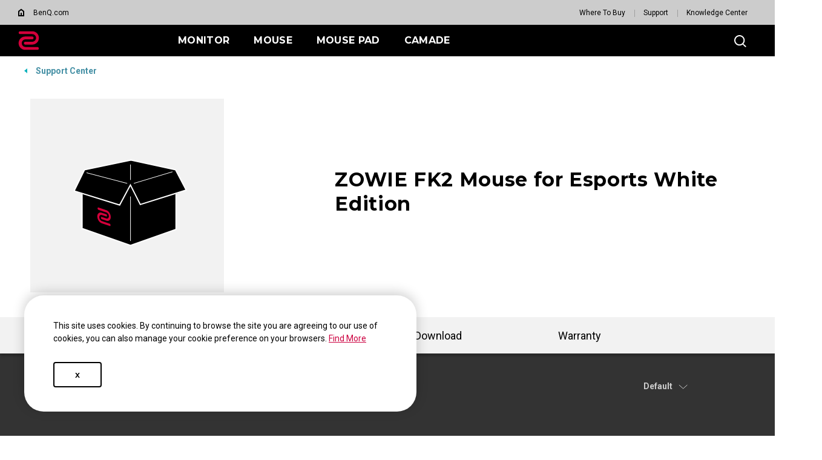

--- FILE ---
content_type: text/css
request_url: https://zowie.benq.com/etc.clientlibs/common/clientlibs/clientlib-site/game.min.41a8dd045026dd121c3be48e05464b5a.css
body_size: 1060
content:
.title-lg{font:normal 800 60px Montserrat;line-height:130%}
@media(max-width:1219px){.title-lg{font-size:54px}
}
@media(max-width:767px){.title-lg{font-size:33px}
}
.title-md{font:normal 800 3pc Montserrat;line-height:130%}
@media(max-width:1219px){.title-md{font-size:2.7pc}
}
@media(max-width:767px){.title-md{font-size:.3in}
}
.title-sm{font:normal 800 36px Montserrat;line-height:130%}
@media(max-width:1219px){.title-sm{font-size:32.4px}
}
@media(max-width:767px){.title-sm{font-size:25.2px}
}
.subtitle-lg{font:normal 600 30px Montserrat;line-height:150%}
@media(max-width:1219px){.subtitle-lg{font-size:28.5px}
}
@media(max-width:767px){.subtitle-lg{font-size:25.2px}
}
.subtitle-md{font:normal 600 24px Montserrat;line-height:150%}
@media(max-width:1219px){.subtitle-md{font-size:22.8px}
}
@media(max-width:767px){.subtitle-md{font-size:22.3px}
}
.subtitle-sm{font:normal 600 20px Montserrat;line-height:150%}
@media(max-width:1219px){.subtitle-sm{font-size:19px}
}
.text-lg{font:normal 400 18px Roboto;line-height:150%}
.text-md{font:normal 400 1pc Roboto;line-height:150%}
.text-sm{font:normal 400 14px Roboto;line-height:150%}
.text-note{font:normal 400 9pt Roboto;line-height:150%}
.text-ellipsis{-webkit-line-clamp:2;-webkit-box-orient:vertical;display:-webkit-box}
.btn,.text-ellipsis{overflow:hidden;text-overflow:ellipsis}
.btn{-webkit-box-pack:center;-ms-flex-pack:center;-webkit-box-align:center;-ms-flex-align:center;align-items:center;border-radius:4px;cursor:pointer;display:-webkit-inline-box;display:-ms-inline-flexbox;display:inline-flex;font-style:normal;justify-content:center;line-height:normal;white-space:nowrap;width:inherit}
.btn:focus,.btn:focus-visible{outline:0}
.btn.disable{cursor:default;opacity:.2}
.btn-default-lg{font-size:1pc;font-weight:700;line-height:150%;max-width:350px;min-width:94px;padding:1pc 20px}
.btn-default-lg,.btn-default-md{border:2px solid;font-family:Montserrat}
.btn-default-md{font-size:14px;font-weight:600;line-height:18px;min-width:5pc;padding:10px 1pc}
.btn-default-sm{border:1px solid;font-family:Roboto;font-size:9pt;font-weight:500;max-width:270px;min-width:59px;padding:5px 9pt}
.btn-default-light{background-color:#FFF;border-color:#000;color:#000}
.btn-default-light:hover{background-color:#cc0040;border-color:#cc0040;color:#FFF}
.btn-default-light:active{background-color:#ad0a3d;border-color:#ad0a3d;color:#FFF}
.btn-default-light.disable{background:transparent;color:#000}
.btn-default-light.disable:hover{background:transparent;border-color:#000}
.btn-default-dark{background-color:transparent;border-color:#FFF;color:#FFF}
.btn-default-dark:hover{background-color:#ff2d6f;border-color:#ff2d6f;color:#FFF}
.btn-default-dark:active{background-color:#ad0a3d;border-color:#ad0a3d;color:#FFF}
.btn-default-dark.disable{border-color:#fff}
.btn-default-dark.disable:hover{background:transparent}
.btn-primary-lg{font-weight:700;line-height:150%;max-width:350px;min-width:94px;padding:1pc 20px}
.btn-primary-lg,.btn-primary-md{border:2px solid;font-family:Montserrat}
.btn-primary-md{font-weight:600;line-height:18px;min-width:5pc;padding:10px 1pc}
.btn-primary-sm{border:1px solid;font-family:Roboto;font-weight:500;max-width:270px;min-width:59px;padding:5px 9pt}
.btn-primary-light{background-color:#000;border-color:#000;color:#FFF}
.btn-primary-light:hover{background-color:#cc0040;border-color:#cc0040;color:#FFF}
.btn-primary-light:active{background-color:#ad0a3d;border-color:#ad0a3d;color:#FFF}
.btn-primary-light.disable{background:#000}
.btn-primary-light.disable:hover{background:#000;border-color:#000}
.btn-primary-light:focus{color:#FFF}
.btn-primary-dark{background-color:#FFF;border-color:#FFF;color:#000}
.btn-primary-dark:hover{background-color:#ff2d6f;border-color:#ff2d6f;color:#FFF}
.btn-primary-dark:active{background-color:#ad0a3d;border-color:#ad0a3d;color:#FFF}
.btn-primary-dark.disable{background:#fff;border-color:#fff}
.btn-primary-dark.disable:hover{background:#fff;color:#000}
.btn-special-lg{font-weight:700;line-height:150%;max-width:350px;min-width:94px;padding:1pc 20px}
.btn-special-lg,.btn-special-md{border:2px solid;font-family:Montserrat}
.btn-special-md{font-weight:600;line-height:18px;min-width:5pc;padding:10px 1pc}
.btn-special-sm{border:1px solid;font-family:Roboto;font-weight:500;max-width:270px;min-width:59px;padding:5px 9pt}
.btn-special-light,.btn-special-light:hover{background-color:#cc0040;border-color:#cc0040;color:#FFF}
.btn-special-light:active{background-color:#ad0a3d;border-color:#ad0a3d;color:#FFF}
.btn-special-light.disable{background:#000;border-color:#000}
.btn-special-light.disable:hover{background:#000}
.btn-special-dark{background-color:#cc0040;border-color:#cc0040;color:#FFF}
.btn-special-dark:hover{background-color:#ff2d6f;border-color:#ff2d6f;color:#FFF}
.btn-special-dark:active{background-color:#ad0a3d;border-color:#ad0a3d;color:#FFF}
.btn-special-dark.disable{border-color:#fff}
.btn-special-dark.disable,.btn-special-dark.disable:hover{background:#fff;color:#000}
.text-btn{-webkit-box-align:center;-ms-flex-align:center;align-items:center;cursor:pointer;display:-webkit-inline-box;display:-ms-inline-flexbox;display:inline-flex;font-family:Roboto;font-style:normal;font-weight:500;gap:4px;line-height:normal;overflow:hidden;text-align:center;text-decoration:none;text-overflow:ellipsis;white-space:nowrap}
.text-btn:active,.text-btn:hover{text-decoration:underline}
.text-btn svg{height:9pt;width:9pt}
.text-btn:hover{color:#cc0040}
.text-btn:active,.text-btn:focus{color:#ffa5c1}
.text-btn:active svg,.text-btn:focus svg{fill:#ffa5c1}
.text-btn-arrow-lg{font-size:1pc}
.text-btn-arrow-md{font-size:14px}
.text-btn-arrow-sm{font-size:9pt}
.text-btn-arrow-light{color:#cc0040}
.text-btn-arrow-light svg{fill:#cc0040}
.text-btn-arrow-dark{color:#ff6998}
.text-btn-arrow-dark svg{fill:#ff6998}
.switch{-ms-flex-negative:0;background-color:#ccc;border-radius:24px;cursor:pointer;flex-shrink:0;position:relative}
.switch .toggles-icon{background-color:#FFF;border-radius:75pt;display:block;-webkit-transition:left .5s;transition:left .5s}
.switch .toggles-icon,.switch .toggles-status{position:absolute;top:50%;-webkit-transform:translateY(-50%);transform:translateY(-50%)}
.switch .toggles-status{color:#FFF;font-family:Roboto;font-style:normal;font-weight:500;line-height:150%;text-align:center;-webkit-transition:opacity .5s;transition:opacity .5s}
.switch .toggles-status.on{left:8px;opacity:0}
.switch .toggles-status.off{color:#000;left:auto;opacity:1;right:8px}
.switch:hover{background-color:#757575}
.switch.active{background-color:#cc0040}
.switch.active:hover{background-color:#ad0a3d}
.switch.active .on{opacity:1}
.switch.active .off{opacity:0}
.switch.disabled{cursor:not-allowed;opacity:.3}
.switch-xl{height:40px;width:94px}
.switch-xl .toggles-icon{height:30px;left:5px;width:30px}
.switch-xl .toggles-status{font-size:1pc}
.switch-xl.active .toggles-icon{left:calc(100% - 33px)}
.switch-lg{height:30px;width:4pc}
.switch-lg .toggles-icon{height:24px;left:3px;width:24px}
.switch-lg .toggles-status{font-size:9pt}
.switch-lg.active .toggles-icon{left:calc(100% - 27px)}
.switch-sm{height:22px;width:3pc}
.switch-sm .toggles-icon{height:1pc;left:3px;width:1pc}
.switch-sm .toggles-status{font-size:10px}
.switch-sm.active .toggles-icon{left:calc(100% - 19px)}

--- FILE ---
content_type: image/svg+xml
request_url: https://zowie.benq.com/etc/designs/game/images/support-page/product-default.svg
body_size: 935
content:
<svg width="320" height="320" viewBox="0 0 320 320" fill="none" xmlns="http://www.w3.org/2000/svg">
<rect width="320" height="320" fill="#F2F2F2"/>
<path d="M257.6 151.04L240 117.6L166.4 101.6L89.6 117.6L72.48 152.48L85.6 157.6V214.4L165.6 242.4L240.8 216V157.6L257.6 151.04Z" fill="black"/>
<path d="M72.48 152.48L89.6 117.6L166.4 101.6L240 117.6L257.6 151.04L181.76 174.88L165.44 142.56L147.68 175.68L72.48 152.48Z" stroke="white" stroke-width="2"/>
<path d="M240.8 157.6V216L165.6 242.4L85.6 214.4V157.6" stroke="white" stroke-width="2"/>
<path d="M165.6 134.4V108.8" stroke="white"/>
<path d="M165.6 235.2V161.6" stroke="white"/>
<path d="M92.96 122.4L160.16 140" stroke="white"/>
<path d="M171.04 140L235.04 120.8" stroke="white"/>
<path fill-rule="evenodd" clip-rule="evenodd" d="M112.64 179.84L125.44 184.16C126.4 184.48 127.36 184.96 128.32 185.76C129.28 186.56 130.08 187.36 130.72 188.48C131.36 189.44 132 190.72 132.32 191.84C132.64 192.96 132.96 194.24 132.96 195.36C132.96 196.48 132.8 197.6 132.48 198.56C132.16 199.52 131.52 200.32 130.88 200.8C130.24 201.44 129.44 201.76 128.48 201.92C127.52 202.08 126.56 201.92 125.6 201.6L118.4 199.2C118.24 199.2 117.92 199.04 117.76 198.88C117.6 198.72 117.44 198.56 117.28 198.24C117.12 198.08 116.96 197.76 116.96 197.44C116.8 197.12 116.8 196.96 116.8 196.64C116.8 196.32 116.8 196.16 116.96 196C117.12 195.84 117.12 195.68 117.28 195.52C117.44 195.36 117.6 195.36 117.76 195.36C117.92 195.36 118.24 195.36 118.4 195.52L125.6 197.92C126.08 198.08 126.72 198.24 127.2 198.08C127.68 198.08 128.16 197.76 128.64 197.44C128.96 197.12 129.28 196.64 129.6 196.16C129.76 195.68 129.92 195.04 129.92 194.4C129.92 193.76 129.76 192.96 129.6 192.32C129.44 191.68 129.12 191.04 128.64 190.4C128.32 189.76 127.84 189.28 127.2 188.8C126.72 188.32 126.08 188.16 125.6 188L112.8 183.68C112.64 183.68 112.32 183.52 112.16 183.36C112 183.2 111.84 183.04 111.68 182.72C111.52 182.56 111.36 182.24 111.36 181.92C111.2 181.6 111.2 181.44 111.2 181.12C111.2 180.8 111.2 180.64 111.36 180.48C111.52 180.32 111.52 180.16 111.68 180C111.84 179.84 112 179.84 112.16 179.84C112.16 179.84 112.32 179.84 112.64 179.84ZM118.24 202.24L131.04 206.56C131.2 206.56 131.52 206.72 131.68 206.88C131.84 207.04 132 207.2 132.16 207.52C132.32 207.68 132.48 208 132.48 208.32C132.64 208.64 132.64 208.8 132.64 209.12C132.64 209.44 132.64 209.6 132.48 209.76C132.32 209.92 132.32 210.08 132.16 210.24C132 210.4 131.84 210.4 131.68 210.4C131.52 210.4 131.2 210.4 131.04 210.24L118.24 205.92C117.28 205.6 116.32 205.12 115.36 204.32C114.4 203.52 113.6 202.72 112.96 201.6C112.32 200.64 111.68 199.36 111.36 198.24C111.04 197.12 110.72 195.84 110.72 194.72C110.72 193.6 110.88 192.48 111.2 191.52C111.52 190.56 112.16 189.76 112.8 189.28C113.44 188.64 114.24 188.32 115.2 188.16C116.16 188 117.12 188.16 118.08 188.48L125.28 190.88C125.44 190.88 125.76 191.04 125.92 191.2C126.08 191.36 126.24 191.52 126.4 191.84C126.56 192 126.72 192.32 126.72 192.64C126.88 192.96 126.88 193.12 126.88 193.44C126.88 193.76 126.88 193.92 126.72 194.08C126.56 194.24 126.56 194.4 126.4 194.56C126.24 194.72 126.08 194.72 125.92 194.72C125.76 194.72 125.44 194.72 125.28 194.56L118.08 192.16C116.96 191.84 116 192 115.2 192.8C114.4 193.44 114.08 194.56 114.08 195.84C114.08 197.12 114.56 198.56 115.2 199.68C116.16 200.96 117.12 201.92 118.24 202.24Z" fill="#D4003B"/>
</svg>
